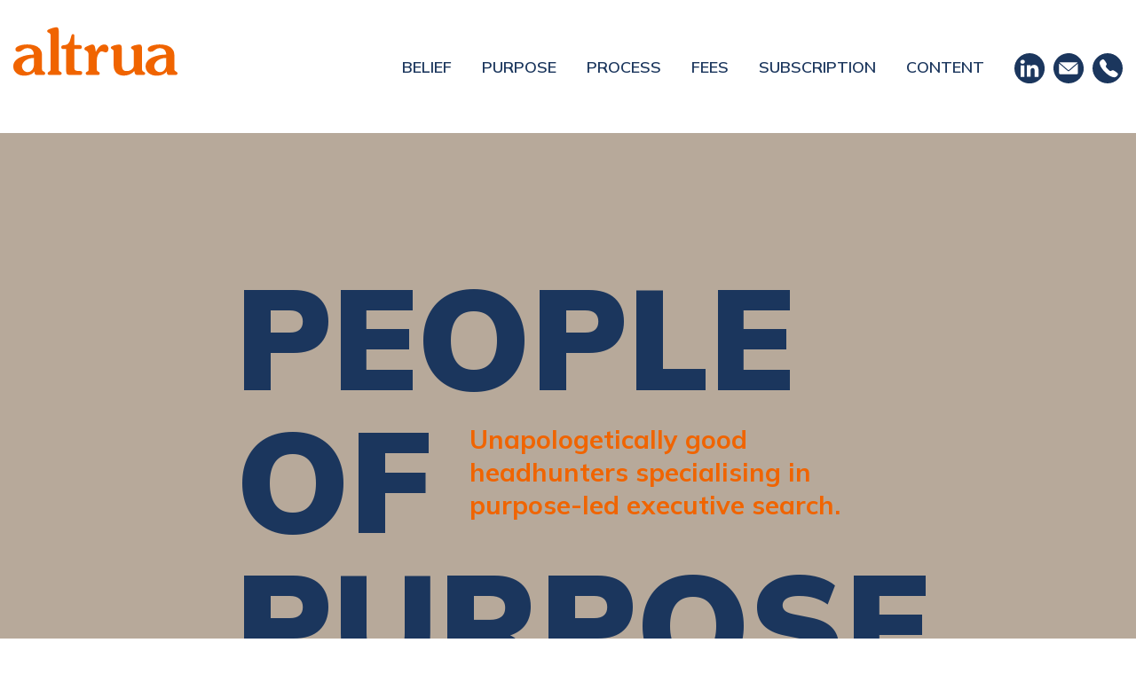

--- FILE ---
content_type: text/html; charset=UTF-8
request_url: https://altruapeople.com/
body_size: 11705
content:
<!DOCTYPE html>
<html lang="en-US" prefix="og: http://ogp.me/ns# fb: http://ogp.me/ns/fb#">
<head>
<meta charset="UTF-8" />
<meta name="viewport" content="width=device-width" />
<link rel="stylesheet" href="https://stackpath.bootstrapcdn.com/bootstrap/4.1.3/css/bootstrap.min.css" integrity="sha384-MCw98/SFnGE8fJT3GXwEOngsV7Zt27NXFoaoApmYm81iuXoPkFOJwJ8ERdknLPMO" crossorigin="anonymous">
<link rel="stylesheet" href="https://altruapeople.com/wp-content/themes/blankslate-child/main.css?Wednesday 21st of January 2026 07:57:10 PM">
<link rel="preconnect" href="https://fonts.googleapis.com">
<link rel="preconnect" href="https://fonts.gstatic.com" crossorigin>
<link href="https://fonts.googleapis.com/css2?family=Mulish:ital,wght@0,400;0,600;0,700;0,900;1,400&display=swap" rel="stylesheet">
<title>Altrua | People of purpose</title>
<meta name='robots' content='max-image-preview:large' />
<link rel="alternate" type="application/rss+xml" title="Altrua &raquo; Feed" href="https://altruapeople.com/feed/" />
<link rel="alternate" type="application/rss+xml" title="Altrua &raquo; Comments Feed" href="https://altruapeople.com/comments/feed/" />
<script type="text/javascript">
window._wpemojiSettings = {"baseUrl":"https:\/\/s.w.org\/images\/core\/emoji\/14.0.0\/72x72\/","ext":".png","svgUrl":"https:\/\/s.w.org\/images\/core\/emoji\/14.0.0\/svg\/","svgExt":".svg","source":{"concatemoji":"https:\/\/altruapeople.com\/wp-includes\/js\/wp-emoji-release.min.js?ver=6.1.9"}};
/*! This file is auto-generated */
!function(e,a,t){var n,r,o,i=a.createElement("canvas"),p=i.getContext&&i.getContext("2d");function s(e,t){var a=String.fromCharCode,e=(p.clearRect(0,0,i.width,i.height),p.fillText(a.apply(this,e),0,0),i.toDataURL());return p.clearRect(0,0,i.width,i.height),p.fillText(a.apply(this,t),0,0),e===i.toDataURL()}function c(e){var t=a.createElement("script");t.src=e,t.defer=t.type="text/javascript",a.getElementsByTagName("head")[0].appendChild(t)}for(o=Array("flag","emoji"),t.supports={everything:!0,everythingExceptFlag:!0},r=0;r<o.length;r++)t.supports[o[r]]=function(e){if(p&&p.fillText)switch(p.textBaseline="top",p.font="600 32px Arial",e){case"flag":return s([127987,65039,8205,9895,65039],[127987,65039,8203,9895,65039])?!1:!s([55356,56826,55356,56819],[55356,56826,8203,55356,56819])&&!s([55356,57332,56128,56423,56128,56418,56128,56421,56128,56430,56128,56423,56128,56447],[55356,57332,8203,56128,56423,8203,56128,56418,8203,56128,56421,8203,56128,56430,8203,56128,56423,8203,56128,56447]);case"emoji":return!s([129777,127995,8205,129778,127999],[129777,127995,8203,129778,127999])}return!1}(o[r]),t.supports.everything=t.supports.everything&&t.supports[o[r]],"flag"!==o[r]&&(t.supports.everythingExceptFlag=t.supports.everythingExceptFlag&&t.supports[o[r]]);t.supports.everythingExceptFlag=t.supports.everythingExceptFlag&&!t.supports.flag,t.DOMReady=!1,t.readyCallback=function(){t.DOMReady=!0},t.supports.everything||(n=function(){t.readyCallback()},a.addEventListener?(a.addEventListener("DOMContentLoaded",n,!1),e.addEventListener("load",n,!1)):(e.attachEvent("onload",n),a.attachEvent("onreadystatechange",function(){"complete"===a.readyState&&t.readyCallback()})),(e=t.source||{}).concatemoji?c(e.concatemoji):e.wpemoji&&e.twemoji&&(c(e.twemoji),c(e.wpemoji)))}(window,document,window._wpemojiSettings);
</script>
<style type="text/css">
img.wp-smiley,
img.emoji {
	display: inline !important;
	border: none !important;
	box-shadow: none !important;
	height: 1em !important;
	width: 1em !important;
	margin: 0 0.07em !important;
	vertical-align: -0.1em !important;
	background: none !important;
	padding: 0 !important;
}
</style>
	<link rel='stylesheet' id='wp-block-library-css' href='https://altruapeople.com/wp-includes/css/dist/block-library/style.min.css?ver=6.1.9' type='text/css' media='all' />
<link rel='stylesheet' id='classic-theme-styles-css' href='https://altruapeople.com/wp-includes/css/classic-themes.min.css?ver=1' type='text/css' media='all' />
<style id='global-styles-inline-css' type='text/css'>
body{--wp--preset--color--black: #000000;--wp--preset--color--cyan-bluish-gray: #abb8c3;--wp--preset--color--white: #ffffff;--wp--preset--color--pale-pink: #f78da7;--wp--preset--color--vivid-red: #cf2e2e;--wp--preset--color--luminous-vivid-orange: #ff6900;--wp--preset--color--luminous-vivid-amber: #fcb900;--wp--preset--color--light-green-cyan: #7bdcb5;--wp--preset--color--vivid-green-cyan: #00d084;--wp--preset--color--pale-cyan-blue: #8ed1fc;--wp--preset--color--vivid-cyan-blue: #0693e3;--wp--preset--color--vivid-purple: #9b51e0;--wp--preset--gradient--vivid-cyan-blue-to-vivid-purple: linear-gradient(135deg,rgba(6,147,227,1) 0%,rgb(155,81,224) 100%);--wp--preset--gradient--light-green-cyan-to-vivid-green-cyan: linear-gradient(135deg,rgb(122,220,180) 0%,rgb(0,208,130) 100%);--wp--preset--gradient--luminous-vivid-amber-to-luminous-vivid-orange: linear-gradient(135deg,rgba(252,185,0,1) 0%,rgba(255,105,0,1) 100%);--wp--preset--gradient--luminous-vivid-orange-to-vivid-red: linear-gradient(135deg,rgba(255,105,0,1) 0%,rgb(207,46,46) 100%);--wp--preset--gradient--very-light-gray-to-cyan-bluish-gray: linear-gradient(135deg,rgb(238,238,238) 0%,rgb(169,184,195) 100%);--wp--preset--gradient--cool-to-warm-spectrum: linear-gradient(135deg,rgb(74,234,220) 0%,rgb(151,120,209) 20%,rgb(207,42,186) 40%,rgb(238,44,130) 60%,rgb(251,105,98) 80%,rgb(254,248,76) 100%);--wp--preset--gradient--blush-light-purple: linear-gradient(135deg,rgb(255,206,236) 0%,rgb(152,150,240) 100%);--wp--preset--gradient--blush-bordeaux: linear-gradient(135deg,rgb(254,205,165) 0%,rgb(254,45,45) 50%,rgb(107,0,62) 100%);--wp--preset--gradient--luminous-dusk: linear-gradient(135deg,rgb(255,203,112) 0%,rgb(199,81,192) 50%,rgb(65,88,208) 100%);--wp--preset--gradient--pale-ocean: linear-gradient(135deg,rgb(255,245,203) 0%,rgb(182,227,212) 50%,rgb(51,167,181) 100%);--wp--preset--gradient--electric-grass: linear-gradient(135deg,rgb(202,248,128) 0%,rgb(113,206,126) 100%);--wp--preset--gradient--midnight: linear-gradient(135deg,rgb(2,3,129) 0%,rgb(40,116,252) 100%);--wp--preset--duotone--dark-grayscale: url('#wp-duotone-dark-grayscale');--wp--preset--duotone--grayscale: url('#wp-duotone-grayscale');--wp--preset--duotone--purple-yellow: url('#wp-duotone-purple-yellow');--wp--preset--duotone--blue-red: url('#wp-duotone-blue-red');--wp--preset--duotone--midnight: url('#wp-duotone-midnight');--wp--preset--duotone--magenta-yellow: url('#wp-duotone-magenta-yellow');--wp--preset--duotone--purple-green: url('#wp-duotone-purple-green');--wp--preset--duotone--blue-orange: url('#wp-duotone-blue-orange');--wp--preset--font-size--small: 13px;--wp--preset--font-size--medium: 20px;--wp--preset--font-size--large: 36px;--wp--preset--font-size--x-large: 42px;--wp--preset--spacing--20: 0.44rem;--wp--preset--spacing--30: 0.67rem;--wp--preset--spacing--40: 1rem;--wp--preset--spacing--50: 1.5rem;--wp--preset--spacing--60: 2.25rem;--wp--preset--spacing--70: 3.38rem;--wp--preset--spacing--80: 5.06rem;}:where(.is-layout-flex){gap: 0.5em;}body .is-layout-flow > .alignleft{float: left;margin-inline-start: 0;margin-inline-end: 2em;}body .is-layout-flow > .alignright{float: right;margin-inline-start: 2em;margin-inline-end: 0;}body .is-layout-flow > .aligncenter{margin-left: auto !important;margin-right: auto !important;}body .is-layout-constrained > .alignleft{float: left;margin-inline-start: 0;margin-inline-end: 2em;}body .is-layout-constrained > .alignright{float: right;margin-inline-start: 2em;margin-inline-end: 0;}body .is-layout-constrained > .aligncenter{margin-left: auto !important;margin-right: auto !important;}body .is-layout-constrained > :where(:not(.alignleft):not(.alignright):not(.alignfull)){max-width: var(--wp--style--global--content-size);margin-left: auto !important;margin-right: auto !important;}body .is-layout-constrained > .alignwide{max-width: var(--wp--style--global--wide-size);}body .is-layout-flex{display: flex;}body .is-layout-flex{flex-wrap: wrap;align-items: center;}body .is-layout-flex > *{margin: 0;}:where(.wp-block-columns.is-layout-flex){gap: 2em;}.has-black-color{color: var(--wp--preset--color--black) !important;}.has-cyan-bluish-gray-color{color: var(--wp--preset--color--cyan-bluish-gray) !important;}.has-white-color{color: var(--wp--preset--color--white) !important;}.has-pale-pink-color{color: var(--wp--preset--color--pale-pink) !important;}.has-vivid-red-color{color: var(--wp--preset--color--vivid-red) !important;}.has-luminous-vivid-orange-color{color: var(--wp--preset--color--luminous-vivid-orange) !important;}.has-luminous-vivid-amber-color{color: var(--wp--preset--color--luminous-vivid-amber) !important;}.has-light-green-cyan-color{color: var(--wp--preset--color--light-green-cyan) !important;}.has-vivid-green-cyan-color{color: var(--wp--preset--color--vivid-green-cyan) !important;}.has-pale-cyan-blue-color{color: var(--wp--preset--color--pale-cyan-blue) !important;}.has-vivid-cyan-blue-color{color: var(--wp--preset--color--vivid-cyan-blue) !important;}.has-vivid-purple-color{color: var(--wp--preset--color--vivid-purple) !important;}.has-black-background-color{background-color: var(--wp--preset--color--black) !important;}.has-cyan-bluish-gray-background-color{background-color: var(--wp--preset--color--cyan-bluish-gray) !important;}.has-white-background-color{background-color: var(--wp--preset--color--white) !important;}.has-pale-pink-background-color{background-color: var(--wp--preset--color--pale-pink) !important;}.has-vivid-red-background-color{background-color: var(--wp--preset--color--vivid-red) !important;}.has-luminous-vivid-orange-background-color{background-color: var(--wp--preset--color--luminous-vivid-orange) !important;}.has-luminous-vivid-amber-background-color{background-color: var(--wp--preset--color--luminous-vivid-amber) !important;}.has-light-green-cyan-background-color{background-color: var(--wp--preset--color--light-green-cyan) !important;}.has-vivid-green-cyan-background-color{background-color: var(--wp--preset--color--vivid-green-cyan) !important;}.has-pale-cyan-blue-background-color{background-color: var(--wp--preset--color--pale-cyan-blue) !important;}.has-vivid-cyan-blue-background-color{background-color: var(--wp--preset--color--vivid-cyan-blue) !important;}.has-vivid-purple-background-color{background-color: var(--wp--preset--color--vivid-purple) !important;}.has-black-border-color{border-color: var(--wp--preset--color--black) !important;}.has-cyan-bluish-gray-border-color{border-color: var(--wp--preset--color--cyan-bluish-gray) !important;}.has-white-border-color{border-color: var(--wp--preset--color--white) !important;}.has-pale-pink-border-color{border-color: var(--wp--preset--color--pale-pink) !important;}.has-vivid-red-border-color{border-color: var(--wp--preset--color--vivid-red) !important;}.has-luminous-vivid-orange-border-color{border-color: var(--wp--preset--color--luminous-vivid-orange) !important;}.has-luminous-vivid-amber-border-color{border-color: var(--wp--preset--color--luminous-vivid-amber) !important;}.has-light-green-cyan-border-color{border-color: var(--wp--preset--color--light-green-cyan) !important;}.has-vivid-green-cyan-border-color{border-color: var(--wp--preset--color--vivid-green-cyan) !important;}.has-pale-cyan-blue-border-color{border-color: var(--wp--preset--color--pale-cyan-blue) !important;}.has-vivid-cyan-blue-border-color{border-color: var(--wp--preset--color--vivid-cyan-blue) !important;}.has-vivid-purple-border-color{border-color: var(--wp--preset--color--vivid-purple) !important;}.has-vivid-cyan-blue-to-vivid-purple-gradient-background{background: var(--wp--preset--gradient--vivid-cyan-blue-to-vivid-purple) !important;}.has-light-green-cyan-to-vivid-green-cyan-gradient-background{background: var(--wp--preset--gradient--light-green-cyan-to-vivid-green-cyan) !important;}.has-luminous-vivid-amber-to-luminous-vivid-orange-gradient-background{background: var(--wp--preset--gradient--luminous-vivid-amber-to-luminous-vivid-orange) !important;}.has-luminous-vivid-orange-to-vivid-red-gradient-background{background: var(--wp--preset--gradient--luminous-vivid-orange-to-vivid-red) !important;}.has-very-light-gray-to-cyan-bluish-gray-gradient-background{background: var(--wp--preset--gradient--very-light-gray-to-cyan-bluish-gray) !important;}.has-cool-to-warm-spectrum-gradient-background{background: var(--wp--preset--gradient--cool-to-warm-spectrum) !important;}.has-blush-light-purple-gradient-background{background: var(--wp--preset--gradient--blush-light-purple) !important;}.has-blush-bordeaux-gradient-background{background: var(--wp--preset--gradient--blush-bordeaux) !important;}.has-luminous-dusk-gradient-background{background: var(--wp--preset--gradient--luminous-dusk) !important;}.has-pale-ocean-gradient-background{background: var(--wp--preset--gradient--pale-ocean) !important;}.has-electric-grass-gradient-background{background: var(--wp--preset--gradient--electric-grass) !important;}.has-midnight-gradient-background{background: var(--wp--preset--gradient--midnight) !important;}.has-small-font-size{font-size: var(--wp--preset--font-size--small) !important;}.has-medium-font-size{font-size: var(--wp--preset--font-size--medium) !important;}.has-large-font-size{font-size: var(--wp--preset--font-size--large) !important;}.has-x-large-font-size{font-size: var(--wp--preset--font-size--x-large) !important;}
.wp-block-navigation a:where(:not(.wp-element-button)){color: inherit;}
:where(.wp-block-columns.is-layout-flex){gap: 2em;}
.wp-block-pullquote{font-size: 1.5em;line-height: 1.6;}
</style>
<link rel='stylesheet' id='child-css-css' href='https://altruapeople.com/wp-content/themes/blankslate-child/style.css?ver=6.1.9' type='text/css' media='all' />
<link rel='stylesheet' id='blankslate-style-css' href='https://altruapeople.com/wp-content/themes/blankslate-child/style.css?ver=6.1.9' type='text/css' media='all' />
<link rel='stylesheet' id='shiftnav-css' href='https://altruapeople.com/wp-content/plugins/shiftnav-responsive-mobile-menu/assets/css/shiftnav.min.css?ver=1.8.2' type='text/css' media='all' />
<link rel='stylesheet' id='shiftnav-font-awesome-css' href='https://altruapeople.com/wp-content/plugins/shiftnav-responsive-mobile-menu/assets/css/fontawesome/css/font-awesome.min.css?ver=1.8.2' type='text/css' media='all' />
<link rel='stylesheet' id='shiftnav-light-css' href='https://altruapeople.com/wp-content/plugins/shiftnav-responsive-mobile-menu/assets/css/skins/light.css?ver=1.8.2' type='text/css' media='all' />
<script type='text/javascript' src='https://altruapeople.com/wp-includes/js/jquery/jquery.min.js?ver=3.6.1' id='jquery-core-js'></script>
<script type='text/javascript' src='https://altruapeople.com/wp-includes/js/jquery/jquery-migrate.min.js?ver=3.3.2' id='jquery-migrate-js'></script>
<link rel="https://api.w.org/" href="https://altruapeople.com/wp-json/" /><link rel="alternate" type="application/json" href="https://altruapeople.com/wp-json/wp/v2/pages/161" /><link rel="EditURI" type="application/rsd+xml" title="RSD" href="https://altruapeople.com/xmlrpc.php?rsd" />
<link rel="wlwmanifest" type="application/wlwmanifest+xml" href="https://altruapeople.com/wp-includes/wlwmanifest.xml" />
<meta name="generator" content="WordPress 6.1.9" />
<link rel="canonical" href="https://altruapeople.com/" />
<link rel='shortlink' href='https://altruapeople.com/' />
<link rel="alternate" type="application/json+oembed" href="https://altruapeople.com/wp-json/oembed/1.0/embed?url=https%3A%2F%2Faltruapeople.com%2F" />
<link rel="alternate" type="text/xml+oembed" href="https://altruapeople.com/wp-json/oembed/1.0/embed?url=https%3A%2F%2Faltruapeople.com%2F&#038;format=xml" />

		<!-- GA Google Analytics @ https://m0n.co/ga -->
		<script>
			(function(i,s,o,g,r,a,m){i['GoogleAnalyticsObject']=r;i[r]=i[r]||function(){
			(i[r].q=i[r].q||[]).push(arguments)},i[r].l=1*new Date();a=s.createElement(o),
			m=s.getElementsByTagName(o)[0];a.async=1;a.src=g;m.parentNode.insertBefore(a,m)
			})(window,document,'script','https://www.google-analytics.com/analytics.js','ga');
			ga('create', 'UA-152786600-1', 'auto');
			ga('send', 'pageview');
		</script>

	
		<!-- ShiftNav CSS
	================================================================ -->
		<style type="text/css" id="shiftnav-dynamic-css">
				@media only screen and (min-width:1101px){ #shiftnav-toggle-main, .shiftnav-toggle-mobile{ display:none; } .shiftnav-wrap { padding-top:0 !important; } }

/** ShiftNav Custom Menu Styles (Customizer) **/
/* togglebar */
#shiftnav-toggle-main { background:#0a0a0a; color:#ffffff; }


/** ShiftNav Custom Tweaks (General Settings) **/
#shiftnav-toggle-main {margin-top:30px !important;}
.shiftnav.shiftnav-skin-light ul.shiftnav-menu li.menu-item.current-menu-item > .shiftnav-target, .shiftnav.shiftnav-skin-light ul.shiftnav-menu li.menu-item ul.sub-menu .current-menu-item > .shiftnav-target {
    color: #000;
    background: #fff;
}
/* Status: Loaded from Transient */
		</style>
		<!-- end ShiftNav CSS -->

	<style type="text/css">.recentcomments a{display:inline !important;padding:0 !important;margin:0 !important;}</style><!-- All in one Favicon 4.8 --><link rel="shortcut icon" href="https://altruapeople.com/wp-content/uploads/2019/11/favicon.ico" />
<link rel="icon" href="https://altruapeople.com/wp-content/uploads/2019/11/favicon-32x32.png" type="image/png"/>
<link rel="apple-touch-icon" href="https://altruapeople.com/wp-content/uploads/2019/11/apple-touch-icon.png" />

<!-- START - Open Graph and Twitter Card Tags 3.3.7 -->
 <!-- Facebook Open Graph -->
  <meta property="og:locale" content="en_US"/>
  <meta property="og:site_name" content="Altrua"/>
  <meta property="og:url" content="https://altruapeople.com"/>
  <meta property="og:type" content="website"/>
  <meta property="og:description" content="Unapologetically good headhunters specialising in purpose-led executive search."/>
  <meta property="og:image" content="https://altruapeople.com/wp-content/uploads/2019/11/screencapture-altruapeople-2019-11-14-19_59_48.png"/>
  <meta property="og:image:url" content="https://altruapeople.com/wp-content/uploads/2019/11/screencapture-altruapeople-2019-11-14-19_59_48.png"/>
  <meta property="og:image:secure_url" content="https://altruapeople.com/wp-content/uploads/2019/11/screencapture-altruapeople-2019-11-14-19_59_48.png"/>
 <!-- Google+ / Schema.org -->
  <meta itemprop="name" content="Homepage"/>
  <meta itemprop="headline" content="Homepage"/>
  <meta itemprop="description" content="Unapologetically good headhunters specialising in purpose-led executive search."/>
  <meta itemprop="image" content="https://altruapeople.com/wp-content/uploads/2019/11/screencapture-altruapeople-2019-11-14-19_59_48.png"/>
  <meta itemprop="author" content="Benjamin Kay"/>
  <!--<meta itemprop="publisher" content="Altrua"/>--> <!-- To solve: The attribute publisher.itemtype has an invalid value -->
 <!-- Twitter Cards -->
  <meta name="twitter:title" content="Homepage"/>
  <meta name="twitter:url" content="https://altruapeople.com"/>
  <meta name="twitter:description" content="Unapologetically good headhunters specialising in purpose-led executive search."/>
  <meta name="twitter:image" content="https://altruapeople.com/wp-content/uploads/2019/11/screencapture-altruapeople-2019-11-14-19_59_48.png"/>
  <meta name="twitter:card" content="summary_large_image"/>
 <!-- SEO -->
 <!-- Misc. tags -->
 <!-- is_singular -->
<!-- END - Open Graph and Twitter Card Tags 3.3.7 -->
	
<title>Altrua - People of Purpose</title>	


</head>
<body data-rsssl=1 class="home page-template page-template-template_homepage page-template-template_homepage-php page page-id-161 wp-embed-responsive">





<div class="container">
  		<div class="row header bgwhite">
			<div class="col-12 text-end d-lg-none bggrey">
					<a  class="shiftnav-toggle shiftnav-toggle-shiftnav-main shiftnav-toggle-button" tabindex="0" 	data-shiftnav-target="shiftnav-main"	><i class="fa fa-bars"></i> Menu</a>				</div>
			
			
			
  			<div class="col-12 col-lg-2 logo text-center">
<a href="https://altruapeople.com" target="_top"><img src="https://altruapeople.com/wp-content/themes/blankslate-child/images/Altrua_logo_orange-01-01.svg" alt="Altrua logo" width="185" height="56" class="logobig"></a>
  			</div>

  			<div class="d-none d-lg-block col-lg-10 navigation">
<div class="navi">
	
<div class="menu-main-menu-container"><ul id="menu-main-menu" class="menu"><li id="menu-item-163" class="menu-item menu-item-type-custom menu-item-object-custom current-menu-item current_page_item menu-item-home menu-item-163"><a href="https://altruapeople.com/#belief" aria-current="page" itemprop="url">Belief</a></li>
<li id="menu-item-164" class="menu-item menu-item-type-custom menu-item-object-custom current-menu-item current_page_item menu-item-home menu-item-164"><a href="https://altruapeople.com/#purpose" aria-current="page" itemprop="url">Purpose</a></li>
<li id="menu-item-165" class="menu-item menu-item-type-custom menu-item-object-custom current-menu-item current_page_item menu-item-home menu-item-165"><a href="https://altruapeople.com/#process" aria-current="page" itemprop="url">Process</a></li>
<li id="menu-item-166" class="menu-item menu-item-type-custom menu-item-object-custom current-menu-item current_page_item menu-item-home menu-item-166"><a href="https://altruapeople.com/#remuneration" aria-current="page" itemprop="url">Fees</a></li>
<li id="menu-item-235" class="menu-item menu-item-type-custom menu-item-object-custom current-menu-item current_page_item menu-item-home menu-item-235"><a href="https://altruapeople.com/#subscription" aria-current="page" itemprop="url">Subscription</a></li>
<li id="menu-item-264" class="menu-item menu-item-type-post_type menu-item-object-page menu-item-264"><a href="https://altruapeople.com/content-overview/" itemprop="url">Content</a></li>
<li id="menu-item-162" class="socialfirst menu-item menu-item-type-custom menu-item-object-custom menu-item-162"><a href="https://www.linkedin.com/company/altruapeople" itemprop="url"><img src="https://altruapeople.com/wp-content/themes/blankslate-child/images/linkedin.svg" alt="linkedin" width="34" style="vertical-align: middle"></a></li>
<li id="menu-item-173" class="social menu-item menu-item-type-custom menu-item-object-custom menu-item-173"><a href="mailto:info@altruapeople.com" itemprop="url"><img src="https://altruapeople.com/wp-content/themes/blankslate-child/images/email.svg" alt="email" width="34" style="vertical-align: middle"></a></li>
<li id="menu-item-174" class="social menu-item menu-item-type-custom menu-item-object-custom menu-item-174"><a href="tel:00442071180656" itemprop="url"><img src="https://altruapeople.com/wp-content/themes/blankslate-child/images/phone.svg" alt="phone" width="34" style="vertical-align: middle"></a></li>
</ul></div>	 
	 

	 
	 
	 </div>
  			</div>
			
			
			
				
			
			
			
			
  		</div>
  	</div>            



		


  	<div class="container">
  		<div class="row titlebox bggrey">
  			<div class="col-sm-12 col-lg-12">




<div class="statement">	
				
			<div class="bigpeople">PEOPLE</div>
			<table class="peopletable"><tr><td><div class="bigof">OF</div></td><td><div class="smallcopy"><p>Unapologetically good headhunters specialising in purpose-led executive search.</p>
</div></td></tr></table>
		<div class="bigpurpose">PURPOSE</div>


</div>




  			</div>

   		</div>
  	</div>




    
   



		




            



		 

<div class="container">
  		<div class="row peoplebox bgorange">
  			<div class="col-sm-12 col-lg-12">
  				<div class="mediumcaps fontwhite">Altrua people.</div>
  				
  				<div class="justified fontwhite">
  				<p>Expert in Retail, Consumer and Entertainment, global in our scope. We guide leaders and companies through commercial and cultural evolution, hiring skilled board teams. Our obsession is ‘Organisational Health.’ We practice what we preach; Organisational Health runs through our values and modus operandi.<br />
Diversity and Inclusion is a mindset for Altrua. We work with, and hire, individuals and businesses who positively embrace age, gender, ethnicity, religion and sexual orientation.</p>
				</div>


  			</div>

   		</div>
  	</div>









		




            



		<a id="belief"></a>


                
     




    <div class="container">
  		<div class="row splitbox">
  			<div class="col-sm-12 col-lg-6 phototext" style="background-image: url(https://altruapeople.com/wp-content/uploads/2019/11/climber.png); background-size: cover;">
WE BELIEVE IN thrival.  			</div>

  			<div class="col-sm-12 col-lg-6 rightpicboxtext bggrey" style="color:fontwhite">
<p>ALTRUA believes that performing to the best of your ability is wholeheartedly linked with strength in body and mind. We endorse the combination of leading with purpose and focusing on wellbeing. Purpose drives the culture, values and behaviours that underpin company Thrival. Altrua make appointments within the context of a team. We are clear that leaders are only as good as the talent that surrounds them.</p>
  			</div>
  		</div>
  	</div>





		




            



		<a id="purpose"></a>

                


<div class="container">
  		<div class="row splitbox">
  				<div class="col-sm-12 col-lg-6 order-lg-2 phototext" style="background-image: url(https://altruapeople.com/wp-content/uploads/2019/11/stairs.png); background-size: cover;">
STRENGTH IN LEADERSHIP FOR A WORLD THAT THRIVES.  			</div>

  			<div class="col-sm-12 col-lg-6 order-lg-1 rightpicboxtext bgorange" style="color:fontwhite">
<p>ALTRUA believes leadership is the one ingredient that enables Thrival. Our purpose is to focus on what matters; values beyond what makes a profit.<br />
For every leader we appoint, we pledge to support and nurture a potential leader of tomorrow, currently in search of their route. We do this in partnership with The Princes Trust.</p>
  			</div>
			
		
			
			
  		</div>
  	</div>





		




            



		      



  	<div class="container">
  		<div class="row diagrambox bggrey">
  			<div class="col-sm-12 col-lg-12">
	  			
  			<div class="headline fontblue">
RIGHT TALENT, RIGHT ROLES, RIGHT BEHAVIOURS. </div>
<div class="diagram">
<img src="https://altruapeople.com/wp-content/uploads/2019/11/wheel.png">
</div>

  			</div>

   		</div>
  	</div>





		




            



		
  	<div class="container">
  		<div class="row hiringbox bgblue">
  			<div class="col-sm-12 col-lg-12">
	  			
  			<div class="headline fontgrey">
HIRING FOR THRIVAL, REGARDLESS OF INVESTMENT MODEL AND SCALE.</div>


	<div class="row">
<div class="col"></div>
<div class="col-sm-12  col-lg-3 bgblue"><div class="bullettop">MAIN BOARD</div>

<ul>
<li>Chair</li>
<li>NED</li>
<li>Advisory Committee</li>
<li>CEO</li>
<li>CFO</li>
</ul>

</div>

<div class="col-sm-12  col-lg-3 bgblue">



<div class="bullettop">OPERATING BOARD</div>

<ul>
<li>Chief Product Officer</li>
<li>CMO/Chief Customer Officer</li>
<li>Chief Channel Officer</li>
<li>COO/Chief Operating Officer</li>
<li>CFO</li>
<li>CHRO/Chief People Officer</li>
</ul>

</div>

<div class="col-sm-12  col-lg-3">
	
	
	
<div class="bullettop bgblue">TRANSFORMATION</div>

<ul>
<li>CDO/Chief Digital Officer</li>
<li>Transformation Director</li>
<li>Change Officer</li>
<li>Chief Innovation Officer</li>
<li>Internet of Things Director</li>
</ul>

</div><div class="col"></div>
	</div>

<div class="infotext hidemobile fontgrey"><p>Public Company     Private &amp; Founder     Private Equity</p>
</div>
<div class="infotext hidebig fontgrey"><p style="text-align: center;">Public Company<br />
Private &amp; Founder<br />
Private Equity</p>
</div>



  			</div>

   		</div>
  	</div>


		




            



		<a id="process"></a>

                


<div class="container">
  		<div class="row splitbox">
  				<div class="col-sm-12 col-lg-6 order-lg-2 phototext" style="background-image: url(https://altruapeople.com/wp-content/uploads/2019/11/artgallery.png); background-size: cover;">
OUR PROCESS IS DIGITAL, HUMAN AND CREATIVE.  			</div>

  			<div class="col-sm-12 col-lg-6 order-lg-1 rightpicboxtext bgorange" style="color:fontwhite">
<p>Our approach gets under the skin of businesses and leaders alike, recommending key components for modern successful leadership.<br />
We bring art, science and intuition to Executive Search. We reach the crux of what really matters. Precision and pace are essential to hiring for Thrival.<br />
Whether you are planning to make single or multiple appointments, fit is critical. Referencing deeply provides perspective and enables contextural analysis.</p>
  			</div>
			
		
			
			
  		</div>
  	</div>





		




            



		<a id="remuneration"></a>


                
     




    <div class="container">
  		<div class="row splitbox">
  			<div class="col-sm-12 col-lg-6 phototext" style="background-image: url(https://altruapeople.com/wp-content/uploads/2019/11/cave.png); background-size: cover;">
OUR FEES REFLECT OUR PRINCIPLES. TRANSPARENT. FINITE.  			</div>

  			<div class="col-sm-12 col-lg-6 rightpicboxtext bggrey" style="color:fontwhite">
<p>We believe in purposeful process and remuneration. We commit to agreeing fixed fees. Understanding cost in this market is critical.<br />
We assess each scenario individually and price according to scale and model.<br />
Our subscription model allows us to operate in-house, as part of your team.<br />
Supporting the leadership committee, our action-oriented expertise enables accelerated transformation.</p>
  			</div>
  		</div>
  	</div>





		




            



		<a id="subscription"></a>

                


<div class="container">
  		<div class="row splitbox">
  				<div class="col-sm-12 col-lg-6 order-lg-2 phototext" style="background-image: url(https://altruapeople.com/wp-content/uploads/2020/06/alison-stevens-rFKh6jA7A9E-unsplash-scaled-e1592215191396-1024x994.jpg); background-size: cover;">
BUILDING SUSTAINABLE & COMMERCIAL PARTNERSHIPS.  			</div>

  			<div class="col-sm-12 col-lg-6 order-lg-1 rightpicboxtext bgorange" style="color:fontwhite">
<p>We know building sustainable and commercial business dreams require teams; the Right Talent in the Right Roles demonstrating the Right Behaviour. ALTRUA are unique in offering both Executive Search and a monthly Talent Subscription model. The purpose is to enable business leaders to make better decisions about Talent. In practice this is a structured commitment between us to share our external point of view, expertise and consultative approach on a regular monthly basis. We bring contextual solutions, access to real-time data, conceptual thinking, modelling and action orientated results.</p>
  			</div>
			
		
			
			
  		</div>
  	</div>





		




            



		            


<div class="container">
  		<div class="row aretebox  bgblue">
  			<div class="col-sm-12 col-lg-6">
				
				
				
				
				
	  			

<div class="word fontgrey"><p>Arete:</p>
</div>
<div class="definition fontwhite"><p>An inherent focus on quality and effectiveness;<br />
bound with the fulfilment of purpose.</p>
</div>

				
  			

<div class="word fontgrey"><p>Excellence:</p>
</div>
<div class="definition fontwhite"><p>We seek individuals and entities who,<br />
by definition, make things great.</p>
</div>

				
  			

<div class="word fontgrey"><p>Integrity:</p>
</div>
<div class="definition fontwhite"><p>We operate without compromise.</p>
</div>

				



  			</div>
  			
  			<div class="col-sm-12 col-lg-6">
		  			

<div class="word fontgrey"><p>Intention:</p>
</div>
<div class="definition fontwhite"><p>We do business because we choose to,<br />
and with whomever we choose.</p>
</div>

				
  			

<div class="word fontgrey"><p>Invest:</p>
</div>
<div class="definition fontwhite"><p>We invest in the current and the<br />
next generation.</p>
</div>

				
  			

<div class="word fontgrey"><p>Purpose:</p>
</div>
<div class="definition fontwhite"><p>We act with purpose, and we require purpose.</p>
</div>

				
			
			
			
  			</div>

   		</div>
  	</div>












            



		

	<div class="container">
  		<div class="row sliderbox bgorange">
	  			
	  			
	  
	  		
		  		   
  			<div class="col-sm-12">	
  	


<div class='white' style='background:rgb(240, 100, 0); border:solid 0px #f0f0f0; border-radius:0px; padding:0px 0px 0px 0px;'>
<div id='sample_slider' class='owl-carousel sa_owl_theme owl-pagination-true' data-slider-id='sample_slider' style='visibility:hidden;'>
<div id='sample_slider_slide01' class='sa_hover_container' style='padding:0% 0%; margin:0px 0%; background-color:rgba(244, 204, 204, 0); '><p>&nbsp;</p>
<div class="sliderquote">“</div>
<div class="quoteContainer">
<div class="quote-phrase">“Altrua is an entirely fresh and unique proposition. Its offering is in the bullseye of ever-evolving retail and consumer needs”
<div> </div>
<div class="authorContainer">
<div class="quote-author">
<div>Operating Partner, Private Equity</div>
</div>
</div>
</div>
</div></div>
<div id='sample_slider_slide04' class='sa_hover_container' style='padding:0% 0%; margin:0px 0%; background-color:rgba(244, 204, 204, 0); '><p>&nbsp;</p>
<div class="sliderquote">“</div>
<div class="quoteContainer">
<div class="quote-phrase">“Lucy is gifted with excellent judgement which makes her understanding of nuances and idiosyncrasies second to none”
<div> </div>
<div class="authorContainer">
<div class="quote-author">CEO &amp; Board Advisor, Fashion Retail</div>
</div>
</div>
</div></div>
<div id='sample_slider_slide06' class='sa_hover_container' style='padding:0% 0%; margin:0px 0%; background-color:rgba(244, 204, 204, 0); '><p>&nbsp;</p>
<div class="sliderquote">“</div>
<div class="quoteContainer">
<div class="quote-phrase">“So rare to find a headhunter who really cares, knows the talent, gets under the skin of a business and genuinely understands the market”
<div> </div>
<div class="authorContainer">
<div class="quote-author">CEO &amp; NED, Global General Merchandise Retail</div>
</div>
</div>
</div></div>
<div id='sample_slider_slide03' class='sa_hover_container' style='padding:0% 0%; margin:0px 0%; background-color:rgba(244, 204, 204, 0); '><p>&nbsp;</p>
<div class="sliderquote">“</div>
<div class="quoteContainer">
<div class="quote-phrase">“The world is changing, employer and employee needs are changing. It is refreshing to see Altrua establish a contemporary, relevant and very different search engine”
<div> </div>
<div class="authorContainer">
<div class="quote-author">Plural NED, Privately owned Retail &amp; PLC Consumer</div>
</div>
</div>
</div></div>
<div id='sample_slider_slide05' class='sa_hover_container' style='padding:0% 0%; margin:0px 0%; background-color:rgba(244, 204, 204, 0); '><p>&nbsp;</p>
<div class="sliderquote">“</div>
<div class="quoteContainer">
<div class="quote-phrase">“Altrua understand the holistic needs of an organisation, match these to the rational, emotional and motivational needs of the senior leadership team. Their approach enables business performance”
<div> </div>
<div class="authorContainer">
<div class="quote-author">Chairman, Omni-channel Retail &amp; Service</div>
</div>
</div>
</div></div>
<div id='sample_slider_slide02' class='sa_hover_container' style='padding:0% 0%; margin:0px 0%; background-color:rgba(244, 204, 204, 0); '><p>&nbsp;</p>
<div class="sliderquote">“</div>
<div class="quoteContainer">
<div class="quote-phrase">“Altrua are a force for good in any organisation”
<div> </div>
<div class="authorContainer">
<div class="quote-author">CEO, PLC Apparel / Performance Brand</div>
</div>
</div>
</div></div>
</div>
</div>
<script type='text/javascript'>
	jQuery(document).ready(function() {
		jQuery('#sample_slider').owlCarousel({
			items : 1,
			smartSpeed : 300,
			autoplay : true,
			autoplayTimeout : 4000,
			autoplayHoverPause : true,
			smartSpeed : 300,
			fluidSpeed : 300,
			autoplaySpeed : 300,
			navSpeed : 300,
			dotsSpeed : 300,
			loop : true,
			nav : true,
			navText : ['Previous','Next'],
			dots : true,
			responsiveRefreshRate : 200,
			slideBy : 1,
			mergeFit : true,
			autoHeight : false,
			mouseDrag : false,
			touchDrag : true
		});
		jQuery('#sample_slider').css('visibility', 'visible');
		var owl_goto = jQuery('#sample_slider');
		jQuery('.sample_slider_goto1').click(function(event){
			owl_goto.trigger('to.owl.carousel', 0);
		});
		jQuery('.sample_slider_goto2').click(function(event){
			owl_goto.trigger('to.owl.carousel', 1);
		});
		jQuery('.sample_slider_goto3').click(function(event){
			owl_goto.trigger('to.owl.carousel', 2);
		});
		jQuery('.sample_slider_goto4').click(function(event){
			owl_goto.trigger('to.owl.carousel', 3);
		});
		jQuery('.sample_slider_goto5').click(function(event){
			owl_goto.trigger('to.owl.carousel', 4);
		});
		jQuery('.sample_slider_goto6').click(function(event){
			owl_goto.trigger('to.owl.carousel', 5);
		});
		var resize_169 = jQuery('.owl-carousel');
		resize_169.on('initialized.owl.carousel', function(e) {
			if (typeof(Event) === 'function') {
				window.dispatchEvent(new Event('resize'));
			} else {
				var evt = window.document.createEvent('UIEvents');
				evt.initUIEvent('resize', true, false, window, 0);
				window.dispatchEvent(evt);
			}
		});
	});
</script>






 			  
  				</div>
  			  

   		</div>

    
 </div>






		




            



		  
	


  	<div class="container">
  		<div class="row biogbox">
  		
		
			
			      
			
			
			
			

<div class="d-none d-lg-block col-lg-6">
	
	
	
</div>

<div class="col-sm-12 hidebig lucymobile">
	
	<img src="https://altruapeople.com/wp-content/uploads/2019/11/lucymobile.png" alt="lucymobile" width="100%" >
</div>

	<div class="col-sm-12 col-lg-4">


<div class="mediumcaps fontblue">Lucy Harris.</div>
<div class="infotext fontorange">FOUNDING PARTNER</div>
<div class="fontblue">
<p>Lucy has been a headhunter for 25 years. She has hired more than 300 leaders into global retailers and brands within the fashion, lifestyle, general merchandise and consumer sector.<br />
Shaping strong board teams, Lucy has enabled businesses and leaders to take brave decisions. Her grasp of omni-channel organisational models and emerging trends in talent combine, as she continues to modernise brands regardless of their route to market.<br />
Her DNA: logical, technical, multi-cultural leadership, merged with a desire to understand, nurture and ‘make people better leaders.’ brain form the basis of her modus operandi and unique relationship building skills.</p>
  		</div>		</div>
  			
  			


   		</div>
  	</div>
  	



		




            



		       



<div class="container">
  		<div class="row contactbox bggrey">
  			<div class="col-sm-12 col-lg-6">

<div class="address fontblue">
<p>3 Cavendish Square<br />
London<br />
W1G 0LB</p>
</div>

<div class="details fontblue">
	
<div class="detailitem"><a href="tel:00442071180656"><img src="https://altruapeople.com/wp-content/themes/blankslate-child/images/phone.svg" alt="phone" class="hidemobile" width="34px">+44 (0)207 118 0656</a></div>
<div class="detailitem"><a href="mailto:info@altruapeople.com"><img src="https://altruapeople.com/wp-content/themes/blankslate-child/images/email.svg" alt="email" class="hidemobile" width="34px">info@altruapeople.com</a></div>
<div class="detailitem"><a href="https://www.linkedin.com/company/altruapeople"><img src="https://altruapeople.com/wp-content/themes/blankslate-child/images/linkedin.svg" alt="linkedin" class="hidemobile" width="34px">LinkedIn</a></div>




  			</div></div>
  			
  			
  			
  			<div class="col-sm-12 col-lg-6">
				
<iframe src="https://www.google.com/maps/embed?pb=!1m18!1m12!1m3!1d620.7041397190228!2d-0.14425614044403426!3d51.5165813596993!2m3!1f0!2f0!3f0!3m2!1i1024!2i768!4f13.1!3m3!1m2!1s0x48761ad51e772a09%3A0x8850ac30192238f1!2s3%20Cavendish%20Square%2C%20London%20W1G%200LB%2C%20UK!5e0!3m2!1sen!2ses!4v1733151436984!5m2!1sen!2ses" width="100%" height="300" style="border:0;" allowfullscreen="" loading="lazy" referrerpolicy="no-referrer-when-downgrade"></iframe>














  			</div>
  			
  			
  			
  			
  			

   		</div>
  	</div>
  	

	




      	
  		  	<div class="container">
  		<div class="row footer">
  			<div class="col-sm-12 col-lg-2">
	  			
	  	<a href="https://altruapeople.com" target="_top"><img src="https://altruapeople.com/wp-content/themes/blankslate-child/images/Altrua_logo_orange-01-01.svg" alt="logosml" width="117"></a>	
	  			
  			</div>

<div class="col-sm-12 col-lg-8 footermenu">
<a href="https://altruapeople.com/terms-and-conditions/">terms &amp; Conditions</a>
<a href="https://altruapeople.com//privacy-policy/">privacy policy</a></div>

<div class="col-sm-12 col-lg-2 socialicons fontblue">
<a href="https://www.linkedin.com/company/altruapeople"><img src="https://altruapeople.com/wp-content/themes/blankslate-child/images/linkedin.svg" alt="linkedin" width="34"  class="spaced"></a>
<a href="mailto:info@altruapeople.com"><img src="https://altruapeople.com/wp-content/themes/blankslate-child/images/email.svg" alt="email" width="34"  class="spaced"></a>
<a href="tel:00442071180656"><img src="https://altruapeople.com/wp-content/themes/blankslate-child/images/phone.png" alt="phone" width="34"></a><br/><br/>
&copy; 2026 Altrua


	
	
  			</div>

   		</div>
  	</div>
		<!--<div id="footerlinktochildthemewp" style="text-align:center;"><p><a href="https://childthemewp.com" title="WordPress child theme created by childthemewp.com" target="_blank" style="font-size:10px;">www.childthemewp.com</a></p></div>-->
		<!-- Credit: Made with childthemewp.com & released opensource - Thankyou Ben! -->
		<script>
jQuery(document).ready(function($) {
var deviceAgent = navigator.userAgent.toLowerCase();
if (deviceAgent.match(/(iphone|ipod|ipad)/)) {
$("html").addClass("ios");
$("html").addClass("mobile");
}
if (deviceAgent.match(/(Android)/)) {
$("html").addClass("android");
$("html").addClass("mobile");
}
if (navigator.userAgent.search("MSIE") >= 0) {
$("html").addClass("ie");
}
else if (navigator.userAgent.search("Chrome") >= 0) {
$("html").addClass("chrome");
}
else if (navigator.userAgent.search("Firefox") >= 0) {
$("html").addClass("firefox");
}
else if (navigator.userAgent.search("Safari") >= 0 && navigator.userAgent.search("Chrome") < 0) {
$("html").addClass("safari");
}
else if (navigator.userAgent.search("Opera") >= 0) {
$("html").addClass("opera");
}
});
</script>



	<!-- ShiftNav #shiftnav-main -->
	<div class="shiftnav shiftnav-nojs shiftnav-shiftnav-main shiftnav-right-edge shiftnav-skin-light shiftnav-transition-standard" id="shiftnav-main" data-shiftnav-id="shiftnav-main">
		<div class="shiftnav-inner">

			
			<nav class="shiftnav-nav"><ul id="menu-main-menu-1" class="shiftnav-menu shiftnav-targets-default shiftnav-targets-text-default shiftnav-targets-icon-default"><li class="menu-item menu-item-type-custom menu-item-object-custom current-menu-item current_page_item menu-item-home menu-item-163 shiftnav-depth-0"><a class="shiftnav-target"  href="https://altruapeople.com/#belief" itemprop="url">Belief</a></li><li class="menu-item menu-item-type-custom menu-item-object-custom current-menu-item current_page_item menu-item-home menu-item-164 shiftnav-depth-0"><a class="shiftnav-target"  href="https://altruapeople.com/#purpose" itemprop="url">Purpose</a></li><li class="menu-item menu-item-type-custom menu-item-object-custom current-menu-item current_page_item menu-item-home menu-item-165 shiftnav-depth-0"><a class="shiftnav-target"  href="https://altruapeople.com/#process" itemprop="url">Process</a></li><li class="menu-item menu-item-type-custom menu-item-object-custom current-menu-item current_page_item menu-item-home menu-item-166 shiftnav-depth-0"><a class="shiftnav-target"  href="https://altruapeople.com/#remuneration" itemprop="url">Fees</a></li><li class="menu-item menu-item-type-custom menu-item-object-custom current-menu-item current_page_item menu-item-home menu-item-235 shiftnav-depth-0"><a class="shiftnav-target"  href="https://altruapeople.com/#subscription" itemprop="url">Subscription</a></li><li class="menu-item menu-item-type-post_type menu-item-object-page menu-item-264 shiftnav-depth-0"><a class="shiftnav-target"  href="https://altruapeople.com/content-overview/" itemprop="url">Content</a></li><li class="socialfirst menu-item menu-item-type-custom menu-item-object-custom menu-item-162 shiftnav-depth-0"><a class="shiftnav-target"  href="https://www.linkedin.com/company/altruapeople" itemprop="url"><img src="https://altruapeople.com/wp-content/themes/blankslate-child/images/linkedin.svg" alt="linkedin" width="34" style="vertical-align: middle"></a></li><li class="social menu-item menu-item-type-custom menu-item-object-custom menu-item-173 shiftnav-depth-0"><a class="shiftnav-target"  href="mailto:info@altruapeople.com" itemprop="url"><img src="https://altruapeople.com/wp-content/themes/blankslate-child/images/email.svg" alt="email" width="34" style="vertical-align: middle"></a></li><li class="social menu-item menu-item-type-custom menu-item-object-custom menu-item-174 shiftnav-depth-0"><a class="shiftnav-target"  href="tel:00442071180656" itemprop="url"><img src="https://altruapeople.com/wp-content/themes/blankslate-child/images/phone.svg" alt="phone" width="34" style="vertical-align: middle"></a></li></ul></nav>
			<button class="shiftnav-sr-close shiftnav-sr-only shiftnav-sr-only-focusable">
				&times; Close Panel			</button>

		</div><!-- /.shiftnav-inner -->
	</div><!-- /.shiftnav #shiftnav-main -->


	<link rel='stylesheet' id='owl_carousel_css-css' href='https://altruapeople.com/wp-content/plugins/slide-anything/owl-carousel/owl.carousel.css?ver=2.2.1.1' type='text/css' media='all' />
<link rel='stylesheet' id='owl_theme_css-css' href='https://altruapeople.com/wp-content/plugins/slide-anything/owl-carousel/sa-owl-theme.css?ver=2.0' type='text/css' media='all' />
<link rel='stylesheet' id='owl_animate_css-css' href='https://altruapeople.com/wp-content/plugins/slide-anything/owl-carousel/animate.min.css?ver=2.0' type='text/css' media='all' />
<link rel='stylesheet' id='lightgallery_css-css' href='https://altruapeople.com/wp-content/plugins/slide-anything/lightgallery/css/lightgallery.css?ver=2.5.0' type='text/css' media='all' />
<link rel='stylesheet' id='lightgallery_bundle_css-css' href='https://altruapeople.com/wp-content/plugins/slide-anything/lightgallery/css/lightgallery-bundle.min.css?ver=2.5.0' type='text/css' media='all' />
<script type='text/javascript' src='https://altruapeople.com/wp-content/themes/blankslate-child/js/script.js?ver=1.0' id='child-js-js'></script>
<script type='text/javascript' id='shiftnav-js-extra'>
/* <![CDATA[ */
var shiftnav_data = {"shift_body":"off","shift_body_wrapper":"","lock_body":"on","lock_body_x":"off","open_current":"off","collapse_accordions":"off","scroll_panel":"on","breakpoint":"1101","v":"1.8.2","pro":"0","touch_off_close":"on","scroll_offset":"100","disable_transforms":"off","close_on_target_click":"off","scroll_top_boundary":"50","scroll_tolerance":"10","process_uber_segments":"on"};
/* ]]> */
</script>
<script type='text/javascript' src='https://altruapeople.com/wp-content/plugins/shiftnav-responsive-mobile-menu/assets/js/shiftnav.min.js?ver=1.8.2' id='shiftnav-js'></script>
<script type='text/javascript' src='https://altruapeople.com/wp-content/plugins/slide-anything/owl-carousel/owl.carousel.min.js?ver=2.2.1' id='owl_carousel_js-js'></script>
<script type='text/javascript' src='https://altruapeople.com/wp-content/plugins/slide-anything/js/jquery.mousewheel.min.js?ver=3.1.13' id='mousewheel_js-js'></script>
<script type='text/javascript' src='https://altruapeople.com/wp-content/plugins/slide-anything/owl-carousel/owl.carousel2.thumbs.min.js?ver=0.1.8' id='owl_thumbs_js-js'></script>
<script type='text/javascript' src='https://altruapeople.com/wp-content/plugins/slide-anything/lightgallery/lightgallery.min.js?ver=2.5.0' id='lightgallery_js-js'></script>
<script type='text/javascript' src='https://altruapeople.com/wp-content/plugins/slide-anything/lightgallery/plugins/video/lg-video.min.js?ver=2.5.0' id='lightgallery_video_js-js'></script>
<script type='text/javascript' src='https://altruapeople.com/wp-content/plugins/slide-anything/lightgallery/plugins/zoom/lg-zoom.min.js?ver=2.5.0' id='lightgallery_zoom_js-js'></script>
<script type='text/javascript' src='https://altruapeople.com/wp-content/plugins/slide-anything/lightgallery/plugins/autoplay/lg-autoplay.min.js?ver=2.5.0' id='lightgallery_autoplay_js-js'></script>
<script type='text/javascript' src='https://altruapeople.com/wp-content/plugins/slide-anything/lightgallery/player.min.js?ver=2.17.1' id='vimeo_player_js-js'></script>

  </body>
</html>




--- FILE ---
content_type: text/css; charset=UTF-8
request_url: https://altruapeople.com/wp-content/themes/blankslate-child/main.css?Wednesday%2021st%20of%20January%202026%2007:57:10%20PM
body_size: 2163
content:
/* GENERAL */

html {margin: 0px; padding: 0px;}
body {color:white; font-family: 'Mulish', sans-serif; font-weight: 400; font-size: 16px}
img {border:0px;}
.container{ margin-right: auto;  margin-left: auto; max-width: 1360px;}

/* COLORS */

.fontblue {color:#1b365d;}
.fontgrey {color:#b7a99a;}
.fontorange {color:#f06400;}
.fontwhite {color:#fff;}
.fontpink {color:#ecc3b2; }

.bgblue {background-color: #1b365d;}
.bggrey  {background-color:#b7a99a;}
.bgorange {background-color:#f06400;}
.bgwhite {background-color:#fff;}



/* FONTS */

.titlebox .bigpeople, .titlebox .bigof, .titlebox .bigpurpose{font-size: 160px; font-weight: 900; line-height: 160px; color:#1b365d;}
.titlebox .smallcopy {font-size: 29px; line-height: 37px; font-weight: 700; color:#f06400; width:450px;}

.mediumcaps {font-size: 53px; line-height: 62px; text-transform: uppercase; font-weight: 900; width: 100%; text-align: center; margin-bottom: 120px; letter-spacing: 3px}
.phototext {font-size: 53px; line-height: 62px; text-transform: uppercase; font-weight: 900;  text-align: left; padding-top:250px; padding-bottom: 200px; padding-left:85px; padding-right:85px; letter-spacing: 3px; }
.hiringbox .headline {width:65%; letter-spacing: 3px; margin-bottom: 80px;}
.headline {font-size: 35px; line-height: 52px;  font-weight: 900; width:85%; margin-bottom: 30px; text-align: center; margin-left: auto; margin-right: auto; margin-top: 70px; text-transform: uppercase; letter-spacing: 3px}
.bullettop {font-size: 25px; line-height: 28px; font-weight: 900; letter-spacing: 3px; margin-bottom: 8px;}

.infotext {font-size: 20px; line-height: 30px; font-weight: 600; text-transform: uppercase}
.justified {text-align: justify; text-align-last: left;}
.biogbox .mediumcaps {margin-top: 110px; margin-bottom: 0px; text-align: left; }
.biogbox .infotext {font-weight: 400; text-align: center; text-align: left; margin-bottom: 40px;}

.slidertext {font-size: 30px; line-height: 45px; font-weight: 700; letter-spacing: 2px; margin-bottom: 60px;}
.sliderquote {color:#ecc3b2; font-size: 160px;  font-weight: 900; line-height: 60px; }

.aretebox .word {font-size: 30px; line-height: 40px; font-weight: 700; letter-spacing: 2px;}
.aretebox .definition {margin-bottom: 30px;}
.m80 {margin-bottom: 80px !important;}

.titleboxpost {padding-top:20px; padding-bottom:20px; padding-left: 40px; padding-right: 40px; }
.titleboxpost .mediumcaps { margin-bottom: 0px; text-align:left; }
.postcontent {color:#1b365d; padding-left:40px;}
.thetitle {text-transform: uppercase; letter-spacing: 3px; color:#f06400; font-weight:700; font-size: 18px;}
.excerpt {}
.excerpt a {color:#f06400; text-decoration:underline;}
.excerpt a:hover {color:#1b365d;}
.imagethumb img {width:100%; height:auto;}
.postteaser {margin-bottom:30px;}
.postteaser:last-child {margin-bottom:0px;}
.m20 {margin-bottom:20px; }

/* BLOCKS */


.titlebox {min-height: 700px;  padding-top:150px; padding-bottom:150px; padding-left:250px; padding-right:250px;}
.peoplebox {font-size: 19px; line-height: 31px; min-height: 700px; padding-top:150px; padding-bottom:150px; padding-left:250px; padding-right:250px;}
.rightpicboxtext, .leftpicboxtext  {font-size: 16px; line-height: 30px; padding-top:200px; padding-bottom:200px; padding-left:130px; padding-right:130px;}
.hiringbox {min-height: 700px;}
.sliderbox {min-height: 600px;  padding-top:100px; padding-bottom:100px; padding-left:20px; padding-right:20px; text-align: center}
.biogbox {min-height: 700px;}
.bulletbox {min-height: 700px;}
.contactbox {min-height: 600px; padding-top:150px; padding-bottom:150px; padding-left:250px; padding-right:250px;}
.splitbox {min-height: 700px;}
.aretebox {padding-top:100px; padding-bottom:100px; padding-left:250px; padding-right:250px;}

.diagram {width:85%; margin-bottom: 30px; text-align: center; margin-left: auto; margin-right: auto; margin-top: 30px}
.diagram img {width: 100%}
.header {min-height: 150px;}
.footer {height: 190px; padding-top:60px;}

.titlebox .smallcopy {margin-left: 40px;}


.hiringbox .infotext {margin-top: 100px; margin-bottom: 70px; text-align: center; width: 100%; letter-spacing: 3px;}
.hiringbox ul {list-style: none; padding-left: 0px;}
.hiringbox ul li::before { content: "\2022";  color: #f06400;  font-weight: bold;  display: inline-block;  width: 1em;  margin: 0px; padding: 0px;}

.contactbox .address {margin-bottom: 30px; font-size: 20px}
.contactbox .details img {margin-right:10px; vertical-align: middle}
.contactbox .detailitem {margin-bottom: 10px;font-size: 20px}
.contactbox .detailitem a {color:#1b365d; text-decoration: none;}
.contactbox .detailitem a:hover {color:#fff; text-decoration: none;}



.socialicons a img.spaced {margin-right:6px;}
.socialicons {text-align: right;}



/* NAVIGATION */


.logobig {margin-top: 30px;}
.footerlogo {width:122px}
.topnav {font-weight: 600; font-size: 18px;}
.social {}
.bottomnav {font-size: 18px; line-height: 40px;}
.copyright {font-size: 18px; line-height: 40px;}
.navi {text-align: right; margin-top: 60px; color:#1b365d;}
.navi ul li {display: inline; padding-left:30px; font-size: 18px; font-weight: 600; text-decoration: none; text-transform: uppercase; list-style: none;}
.navigation {text-align: right;}
.navi ul li.social  {padding-left:6px;}
.navi ul li.socialfirst {padding-left:30px;}
.navi ul li a {text-decoration: none; color:#1b365d;}
.navi ul li a:hover {text-decoration: none; color:#f06400;}
.footermenu a {text-decoration: none; color:#b7a99a; line-height: 200%; font-size: 16px; text-transform: uppercase; display: block}
.footermenu a:hover{color:#f06400;}


/* SLIDER */



#slides {
overflow: hidden;
position: relative;
width: 100%;

}

#slides ul {
list-style: none;
width:100%;

margin: 0;
padding: 0;
position: relative;
}

 #slides li {
width:100%;

float:left;
text-align: center;
position: relative;

}

.buttonr {text-align: right}
.buttonl {text-align: left}

#buttons a {

display:block;

outline:0;
margin:0px;
color:#fff;
text-decoration:none;
display:block;
padding:9px;
margin-top:80px;
width: 37px; height: 68px;

}

a#prev:hover, a#next:hover {
color:#FFF;
text-shadow:.5px 0px #b14943;  
}

.quote-phrase, .quote-author {
display: table-cell;
vertical-align: middle;
padding: 5px 20px;
}

.quote-phrase {font-size: 30px; line-height: 45px; font-weight: 700; letter-spacing: 2px;}
.quote-author {font-size: 20px; line-height: 100px; font-weight: 600; text-transform: uppercase;color:#ecc3b2}
.quoteContainer, .authorContainer { display: table;width: 80%;   margin: auto;}


.sliderbox  .white .sa_owl_theme .owl-nav .owl-next { background: #f06400 url(https://altruapeople.com/wp-content/themes/blankslate-child/images/rightchevron.png) no-repeat center center !important;  font-size: 0;}
.sliderbox  .white .sa_owl_theme .owl-nav .owl-next:hover { background: #f06400 url(https://altruapeople.com/wp-content/themes/blankslate-child/images/rightchevron.png) no-repeat center center !important; font-size: 0;}

.sliderbox  .white .sa_owl_theme .owl-nav .owl-prev { background: #f06400 url(https://altruapeople.com/wp-content/themes/blankslate-child/images/leftchevron.png) no-repeat center center !important; font-size: 0;}
.sliderbox .white .sa_owl_theme .owl-nav .owl-prev:hover { background: #f06400 url(https://altruapeople.com/wp-content/themes/blankslate-child/images/leftchevron.png) no-repeat center center !important; font-size: 0;}

.sliderbox .sa_owl_theme .owl-nav div, .sliderbox .sa_owl_theme .owl-nav button { height: 50px !important; width: 40px !important;}
.sliderbox   .sa_owl_theme .owl-nav div, .sliderbox  .sa_owl_theme .owl-nav button:focus {outline:none !important;}




/* MEDIA QUERY */
@media only screen and (max-width: 1157px) {

.titlebox .bigpeople, .titlebox .bigof, .titlebox .bigpurpose{font-size: 130px; font-weight: 900; line-height: 130px; color:#1b365d;}

}






@media only screen and (max-width: 992px) {

.logo {text-align: center;}
.titlebox .bigpeople, .titlebox .bigof, .titlebox .bigpurpose{font-size: 100px; font-weight: 900; line-height: 100px; color:#1b365d;}
.titlebox {padding-top:20px; padding-bottom:40px; min-height: auto !important; padding-left: 0px; padding-right: 0px; }
	.statement {margin-left: auto; margin-right: auto;}
	.peoplebox {font-size: 16px;
    line-height: 30px;
    padding-top: 200px;
    padding-bottom: 200px;
    padding-left: 130px;
    padding-right: 130px;}

}

@media only screen and (min-width: 781px) {

.biogbox {background-image: url(https://altruapeople.com/wp-content/themes/blankslate-child/images/lucy.png); background-size: cover;}
.hidebig {display:none;}
.phototexet {min-height: 700px}
}



@media only screen and (max-width: 780px) {

.peoplebox {padding-top:20px; padding-bottom:40px; padding-left:0px; padding-right:0px; min-height: auto !important;}
.mediumcaps {margin-bottom: 30px; font-size: 53px; line-height: 62px;}
.rightpicboxtext, .leftpicboxtext  {padding-top:50px; padding-bottom:50px; padding-left:15px; padding-right:15px; min-height: auto !important;}
.phototext {font-size: 32px; line-height: 45px;  padding-top:50px; padding-bottom: 50px; padding-left:15px; padding-right:15px; }
.titlebox .bigpeople, .titlebox .bigof, .titlebox .bigpurpose {font-size: 50px; font-weight: 900; line-height: 60px; color:#1b365d;}
.titlebox .smallcopy  {font-size: 14px; line-height: 16px; font-weight: 700; color:#f06400; width:200px; margin-left: 10px;}
.titlebox {padding-top:20px; padding-bottom:40px; min-height: auto !important; padding-left: 0px; padding-right: 0px; }
.statement {margin-left: auto; margin-right: auto; max-width: 320px;}
.peopletable {width:300px;}
.quote-phrase {font-size: 20px; line-height: 25px; font-weight: 700; letter-spacing: 2px;}
.contactbox {padding-top:20px; padding-bottom:40px; padding-left:0px; padding-right:0px; min-height: auto !important;;}
.aretebox {padding-top:20px; padding-bottom:40px; padding-left:10px; padding-right:10px; min-height: auto !important;}
.footer {text-align: center}
.footermenu {margin-top:20px;}
.socialicons {margin-top: 30px; text-align: center; margin-bottom: 30px;}
.aretebox .word {font-size: 25px; line-height: 35px; font-weight: 700; letter-spacing: 2px;}
.aretebox .definition {margin-bottom: 30px; font-size: 14px;}
.contactbox .details {margin-bottom: 30px;}
.hiringbox .headline {width:100%; letter-spacing: 3px; margin-bottom: 40px; padding-left:0px; padding-right:0px;}
.headline {font-size: 25px; line-height: 30px;  font-weight: 900; width:90%; margin-bottom: 20px; text-align: center; margin-left: auto; margin-right: auto; margin-top: 20px; text-transform: uppercase;}
.contactbox {text-align: center;}
.quote-author {font-size: 18px; line-height: 22px; padding-top: 30px;}
.aretebox {text-align: center;}
.hiringbox {padding-left:20px; padding-right:20px;}
.bullettop {font-size: 20px; line-height: 25px; font-weight: 900; letter-spacing: 3px; margin-bottom: 8px;}
.biogbox .infotext {padding-left:0px; padding-right:0px;}
.biogbox .fontblue {color: white; padding-left:0px; padding-right:0px;}
.biogbox {background-image: none;  background-color: #1b365d; min-height: auto !important; padding-bottom: 20px;}
.biogbox .mediumcaps {margin-top: 30px; margin-bottom: 0px; text-align: left; }
.justified  {text-align: left;}
.hidemobile {display: none;}
.lucymobile {padding-right : 0px !important; padding-left: 0px !important; }
.sliderbox  .white .sa_owl_theme .owl-nav .owl-next {display: none;}
.sliderbox  .white .sa_owl_theme .owl-nav .owl-prev {display: none;}	
.page-template-default .mediumcaps  {font-size: 30px; line-height: 40px;}
.postcontent {margin-top:30px;}
.titleboxpost .mediumcaps {font-size:34px;}
.titleboxpost { padding-left: 20px; padding-right: 20px; }
.postcontent { padding-left:20px; padding-right: 20px;}
.imagethumb img {margin-bottom:20px;}


}


@media only screen and (max-width: 1101px) {

	.navigation {display:none !important;}
}




--- FILE ---
content_type: text/css; charset=UTF-8
request_url: https://altruapeople.com/wp-content/themes/blankslate-child/style.css?ver=6.1.9
body_size: -121
content:
/*
Theme Name: BlankSlate Child
Theme URI: https://wp-themes.com/blankslate
Author: ChildThemeWP.com
Author URI: https://childthemewp.com
Description: My WordPress BlankSlate child theme.
Template: blankslate
License: GNU General Public License v2 or later
License URI: http://www.gnu.org/licenses/gpl-2.0.html
Version: 1.0.0
Text Domain: blankslate-child
*/




--- FILE ---
content_type: image/svg+xml
request_url: https://altruapeople.com/wp-content/themes/blankslate-child/images/linkedin.svg
body_size: 329
content:
<?xml version="1.0" encoding="utf-8"?>
<!-- Generator: Adobe Illustrator 23.0.6, SVG Export Plug-In . SVG Version: 6.00 Build 0)  -->
<svg version="1.1" id="Layer_1" xmlns="http://www.w3.org/2000/svg" xmlns:xlink="http://www.w3.org/1999/xlink" x="0px" y="0px"
	 viewBox="0 0 28.9 28.9" style="enable-background:new 0 0 28.9 28.9;" xml:space="preserve">
<style type="text/css">
	.st0{fill-rule:evenodd;clip-rule:evenodd;fill:#1B365D;}
</style>
<path class="st0" d="M14.5,0C6.5,0,0,6.5,0,14.5c0,8,6.5,14.5,14.5,14.5c8,0,14.5-6.5,14.5-14.5C28.9,6.5,22.5,0,14.5,0z M9.4,22.7
	c-1.1,0-2.1,0-3.2,0c-0.2,0-0.3,0-0.3-0.3c0-3.5,0-7.1,0-10.6c0-0.2,0-0.2,0.2-0.2c1.1,0,2.1,0,3.2,0c0.2,0,0.2,0.1,0.2,0.3
	c0,1.8,0,3.5,0,5.3c0,1.8,0,3.5,0,5.3C9.7,22.6,9.6,22.7,9.4,22.7z M9.9,8.7c-0.3,1-1.3,1.6-2.5,1.4c-1.3-0.2-2-1.4-1.5-2.6
	c0.3-0.7,1-1.2,2-1.2C9.3,6.2,10.2,7.4,9.9,8.7z M22.7,22.7c-1,0-2.1,0-3.1,0c-0.2,0-0.3-0.1-0.3-0.3c0-1.9,0-3.7,0-5.6
	c0-0.4,0-0.8-0.1-1.3c-0.4-1.3-1.9-1.8-2.9-0.9c-0.6,0.5-0.8,1.1-0.8,1.8c0,1.8,0,3.5,0,5.3c0,0.2,0,0.5,0,0.7
	c0,0.2-0.1,0.2-0.2,0.2c-1.1,0-2.1,0-3.2,0c-0.2,0-0.3,0-0.3-0.3c0-1.6,0-3.2,0-4.8c0-1.9,0-3.9,0-5.8c0-0.2,0-0.3,0.3-0.3
	c1.1,0,2.1,0,3.2,0c0.2,0,0.2,0.1,0.2,0.2c0,0.4,0,0.8,0,1.3c0.1-0.1,0.1-0.1,0.1-0.1c1-1.4,2.4-1.8,4-1.6c1.9,0.3,3.1,1.6,3.4,3.6
	c0.1,0.5,0.1,1,0.1,1.4c0,2,0,4,0,6C23,22.6,22.9,22.7,22.7,22.7z"/>
</svg>


--- FILE ---
content_type: image/svg+xml
request_url: https://altruapeople.com/wp-content/themes/blankslate-child/images/email.svg
body_size: 289
content:
<?xml version="1.0" encoding="utf-8"?>
<!-- Generator: Adobe Illustrator 23.0.6, SVG Export Plug-In . SVG Version: 6.00 Build 0)  -->
<svg version="1.1" id="Layer_1" xmlns="http://www.w3.org/2000/svg" xmlns:xlink="http://www.w3.org/1999/xlink" x="0px" y="0px"
	 viewBox="0 0 20.4 20.4" style="enable-background:new 0 0 20.4 20.4;" xml:space="preserve">
<style type="text/css">
	.st0{fill:#1B365D;}
</style>
<path class="st0" d="M12.3,0.2C11.9,0.1,11.4,0.1,11,0c-0.1,0-0.1,0-0.2,0C10.4,0,10,0,9.5,0C9.2,0.1,8.8,0.1,8.4,0.2
	C4.4,0.8,1.1,4,0.2,8C0.1,8.4,0.1,8.9,0,9.4c0,0.1,0,0.1,0,0.2c0,0.4,0,0.8,0,1.3c0.1,0.4,0.1,0.7,0.2,1.1c0.7,4,3.7,7.2,7.7,8.1
	c5.5,1.3,11-2.1,12.3-7.6C21.4,7,17.9,1.4,12.3,0.2z M4.1,6.3c0.1,0,0.3-0.1,0.4-0.1c3,0,6,0,9,0c0.8,0,1.5,0,2.3,0
	c0.1,0,0.3,0,0.4,0.1c0,0,0,0,0,0.1c-2,1.7-4,3.4-6,5.2C8.2,9.8,6.1,8.1,4.1,6.3C4.1,6.3,4.1,6.3,4.1,6.3z M15.8,14.2
	c-3.7,0-7.5,0-11.2,0c-0.5,0-0.7-0.2-0.8-0.8c0-2.1,0-4.2,0-6.2c0-0.1,0-0.1,0-0.2c0.9,0.7,1.7,1.4,2.5,2.1c1.1,1,2.2,1.9,3.4,2.9
	c0.4,0.3,0.6,0.3,1,0c1.9-1.6,3.7-3.2,5.6-4.8c0.1-0.1,0.1-0.1,0.2-0.2c0,0.1,0,0.2,0,0.2c0,2.1,0,4.2,0,6.3
	C16.5,13.9,16.3,14.2,15.8,14.2z"/>
</svg>


--- FILE ---
content_type: image/svg+xml
request_url: https://altruapeople.com/wp-content/themes/blankslate-child/images/Altrua_logo_orange-01-01.svg
body_size: 1481
content:
<?xml version="1.0" encoding="utf-8"?>
<!-- Generator: Adobe Illustrator 23.0.6, SVG Export Plug-In . SVG Version: 6.00 Build 0)  -->
<svg version="1.1" id="Layer_1" xmlns="http://www.w3.org/2000/svg" xmlns:xlink="http://www.w3.org/1999/xlink" x="0px" y="0px"
	 viewBox="0 0 513.8 151.5" style="enable-background:new 0 0 513.8 151.5;" xml:space="preserve">
<style type="text/css">
	.st0{fill:#F06400;}
</style>
<path class="st0" d="M99.8,143.6c0,2.2-0.6,3.8-1.9,4.7s-3.8,1.3-7.6,1.3H74.9c-3.3,0-5.6-0.7-6.8-2.1c-1.2-1.4-1.8-3.4-1.8-6.1V139
	h-0.8c-1.8,2.7-4.3,5-7.5,6.9s-6.8,3.3-10.8,4.3c-4,0.9-8.2,1.4-12.7,1.4c-7.2,0-13.5-1.3-18.7-4S6.6,141.4,3.9,137s-4-9.2-4-14.4
	c0-6.3,1.9-11.8,5.7-16.5s8.9-8.6,15.3-11.7c6.5-3.1,13.5-5.3,21.1-6.7c7.6-1.4,15.1-2.1,22.3-2.1c0-5.9-1.7-10.8-5.1-14.5
	c-3.4-3.7-8.3-5.6-14.5-5.6c-3.6,0-6.6,0.5-8.8,1.5s-4.7,2.5-7.4,4.5s-5,3.4-6.6,4.2c-1.7,0.8-3.9,1.2-6.6,1.2c-2.4,0-4.5-0.7-6.1-2
	c-1.7-1.3-2.5-3.3-2.5-5.8c0-3,1.8-5.7,5.3-8s8.2-4.1,14-5.4c5.8-1.3,11.6-1.9,17.3-1.9c6.6,0,12.7,0.6,18.3,1.9
	c5.6,1.2,10.5,3.3,14.8,6c4.3,2.8,7.6,6.4,9.9,10.7c2.3,4.4,3.5,9.7,3.5,15.9v42.2c0,2.8,0.5,4.6,1.5,5.5s2.6,1.9,4.9,3.3
	C98.6,140.6,99.8,142,99.8,143.6z M64.4,119V96.2c-7.2,0-13.6,1.3-19.3,3.8s-10.1,5.8-13.3,9.9c-3.1,4.1-4.7,8.2-4.7,12.4
	c0,2.9,0.8,5.8,2.3,8.7s3.7,5.2,6.4,6.9c2.7,1.8,5.7,2.6,8.9,2.6c4,0,7.5-1.1,10.4-3.3s5.2-5,6.8-8.4
	C63.6,125.5,64.4,122.2,64.4,119z"/>
<path class="st0" d="M151.3,144.3c0,3.5-2.4,5.3-7.3,5.3h-29.4c-4.9,0-7.3-1.8-7.3-5.3c0-2,1.1-3.5,3.3-4.6c2.2-1.1,3.7-2.1,4.6-2.9
	c0.9-0.9,1.4-3.1,1.4-6.9V25.6c0-2.4-0.5-4.2-1.4-5.3c-0.9-1.1-2.4-2.1-4.3-3.1c-1.9-0.9-3.3-1.7-3.9-2.4c-0.7-0.7-1-1.9-1-3.8
	c0-1.2,1.8-2.7,5.3-4.4S119,3.3,123.7,2s8.5-2,11.3-2c2.4,0,4.2,0.9,5.4,2.8c1.1,1.9,1.7,5.3,1.7,10.3V130c0,3.7,0.4,6,1.3,6.8
	c0.9,0.8,2.4,1.8,4.6,2.9C150.2,140.8,151.3,142.4,151.3,144.3z"/>
<path class="st0" d="M215.5,142.7c0,4.6-2.3,6.9-6.9,6.9h-27.8c-6.2,0-10.3-0.8-12.3-2.4c-2-1.6-3-5.1-3-10.3V68.3h-8
	c-2.8,0-4.8-0.4-5.8-1.3c-1.1-0.9-1.6-2.5-1.6-4.9c0-2.2,0.8-3.8,2.5-4.6s4.5-1.4,8.5-1.7c5-0.5,8.9-2.3,11.5-5.5
	c2.6-3.1,4.5-6.9,5.6-11.3s2.3-8.4,3.4-12c1.1-3.6,2.6-5.4,4.5-5.4c2,0,3.4,0.5,4.1,1.6c0.7,1.1,1,3.1,1,6.3v26.3H207
	c5,0,7.5,2.1,7.5,6.3s-2.5,6.2-7.5,6.2h-16.1v56.9c0,4.6,1,7.7,2.9,9.3s5.3,2.4,10.3,2.4c4.6,0,7.7,0.4,9.2,1.2
	C214.7,139,215.5,140.5,215.5,142.7z"/>
<path class="st0" d="M297.7,67.6c0,3-0.7,5.6-2.2,7.8c-1.5,2.2-3.8,3.3-7,3.3c-0.8,0-2.6-0.5-5.4-1.6c-2.7-1.1-4.9-1.6-6.4-1.6
	c-2.6,0-5,1.3-7.4,3.9s-4.3,6.1-5.8,10.4s-2.2,9-2.2,13.9V130c0,3.7,0.4,6,1.3,6.8s2.4,1.8,4.6,2.9c2.2,1.1,3.3,2.7,3.3,4.6
	c0,3.5-2.4,5.3-7.3,5.3h-29.4c-4.9,0-7.3-1.8-7.3-5.3c0-2,1.1-3.5,3.3-4.6s3.7-2.1,4.6-2.9c0.9-0.8,1.3-3.1,1.3-6.8V90.4
	c0-6.5-0.8-10.8-2.5-12.9s-3.8-3.7-6.6-4.9c-2.7-1.2-4.1-2.8-4.1-4.8c0-1.7,0.5-3,1.5-4.1s2.9-2.2,5.5-3.4c2.7-1.2,4.1-1.9,4.4-2
	c2.2-1.1,4.6-2.1,7.4-3c2.8-0.9,4.8-1.3,6.1-1.3c3.7,0,6.3,2.3,7.7,6.9s2.4,10,3,16h0.4c1.8-4.1,4-7.8,6.5-11.2
	c2.6-3.4,5.5-6.1,8.9-8.4c3.4-2.2,6.9-3.4,10.6-3.4c3.9,0,7.1,1.3,9.5,3.9C296.4,60.3,297.7,63.6,297.7,67.6z"/>
<path class="st0" d="M412.8,144.3c0,3.5-2.4,5.3-7.3,5.3h-14.9c-4.5,0-7.5-0.8-8.8-2.4c-1.3-1.6-2.3-4.9-3-9.9
	c-4.2,4.4-9.2,7.9-14.8,10.4c-5.7,2.6-11.6,3.8-17.8,3.8c-10.8,0-18.9-3-24.2-9c-5.3-6-8-13.8-8-23.3V79c0-4-0.4-6.5-1.3-7.5
	s-2.4-2.1-4.5-3.2c-2.1-1.2-3.2-2.7-3.2-4.6s1.8-3.6,5.5-5.1c3.6-1.5,7.7-2.6,12.1-3.4c4.4-0.8,7.4-1.2,8.9-1.2c2.7,0,4.7,1,6,3
	s2,5.8,2,11.5v46.6c0,8.8,1.2,14.6,3.5,17.6s6.4,4.5,12.3,4.5c3.7,0,7.3-0.8,10.6-2.3c3.4-1.5,6.1-3.7,8.2-6.4
	c2.1-2.7,3.1-5.8,3.1-9.3V79c0-4-0.4-6.5-1.3-7.5s-2.4-2.1-4.5-3.2c-2.1-1.2-3.2-2.7-3.2-4.6s1.8-3.6,5.5-5.1
	c3.6-1.5,7.7-2.6,12.2-3.4c4.5-0.8,7.4-1.2,8.9-1.2c2.7,0,4.7,1,6,3s2,5.8,2,11.5v62.2c0,3.2,0.6,5.3,1.7,6.3s2.8,2.2,5,3.4
	C411.7,141.6,412.8,142.9,412.8,144.3z"/>
<path class="st0" d="M513.8,143.6c0,2.2-0.6,3.8-1.9,4.7c-1.3,0.9-3.8,1.3-7.6,1.3H489c-3.3,0-5.6-0.7-6.8-2.1
	c-1.2-1.4-1.8-3.4-1.8-6.1V139h-0.8c-1.8,2.7-4.3,5-7.5,6.9s-6.8,3.3-10.8,4.3c-4,0.9-8.2,1.4-12.7,1.4c-7.2,0-13.5-1.3-18.7-4
	s-9.2-6.2-11.9-10.6c-2.7-4.4-4-9.2-4-14.4c0-6.3,1.9-11.8,5.7-16.5c3.8-4.7,8.9-8.6,15.3-11.7c6.5-3.1,13.5-5.3,21.1-6.7
	c7.6-1.4,15.1-2.1,22.3-2.1c0-5.9-1.7-10.8-5.1-14.5s-8.3-5.6-14.5-5.6c-3.6,0-6.6,0.5-8.8,1.5c-2.2,1-4.7,2.5-7.4,4.5
	c-2.7,2-5,3.4-6.6,4.2c-1.7,0.8-3.9,1.2-6.6,1.2c-2.4,0-4.5-0.7-6.1-2c-1.7-1.3-2.5-3.3-2.5-5.8c0-3,1.8-5.7,5.3-8s8.2-4.1,14-5.4
	c5.8-1.3,11.6-1.9,17.3-1.9c6.6,0,12.7,0.6,18.3,1.9c5.6,1.2,10.5,3.3,14.8,6c4.3,2.8,7.6,6.4,9.9,10.7c2.3,4.4,3.5,9.7,3.5,15.9
	v42.2c0,2.8,0.5,4.6,1.5,5.5s2.6,1.9,4.9,3.3C512.6,140.6,513.8,142,513.8,143.6z M478.4,119V96.2c-7.2,0-13.6,1.3-19.3,3.8
	c-5.7,2.5-10.1,5.8-13.3,9.9c-3.1,4.1-4.7,8.2-4.7,12.4c0,2.9,0.8,5.8,2.3,8.7s3.7,5.2,6.4,6.9c2.7,1.8,5.7,2.6,8.9,2.6
	c4,0,7.5-1.1,10.4-3.3s5.2-5,6.8-8.4C477.6,125.5,478.4,122.2,478.4,119z"/>
</svg>


--- FILE ---
content_type: text/plain
request_url: https://www.google-analytics.com/j/collect?v=1&_v=j102&a=145824398&t=pageview&_s=1&dl=https%3A%2F%2Faltruapeople.com%2F&ul=en-us%40posix&dt=Altrua%20%7C%20People%20of%20purpose&sr=1280x720&vp=1280x720&_u=IEBAAEABAAAAACAAI~&jid=892205732&gjid=423359817&cid=696889991.1769025432&tid=UA-152786600-1&_gid=1744065323.1769025432&_r=1&_slc=1&z=1110212222
body_size: -451
content:
2,cG-DZTL44GPVH

--- FILE ---
content_type: image/svg+xml
request_url: https://altruapeople.com/wp-content/themes/blankslate-child/images/phone.svg
body_size: 91
content:
<?xml version="1.0" encoding="utf-8"?>
<!-- Generator: Adobe Illustrator 23.0.6, SVG Export Plug-In . SVG Version: 6.00 Build 0)  -->
<svg version="1.1" id="Layer_1" xmlns="http://www.w3.org/2000/svg" xmlns:xlink="http://www.w3.org/1999/xlink" x="0px" y="0px"
	 viewBox="0 0 20.4 20.4" style="enable-background:new 0 0 20.4 20.4;" xml:space="preserve">
<style type="text/css">
	.st0{fill:#1B365D;}
</style>
<path class="st0" d="M10.2,0C4.6,0,0,4.6,0,10.2s4.6,10.2,10.2,10.2c5.6,0,10.2-4.6,10.2-10.2S15.8,0,10.2,0z M14.8,16.3
	c-3.9,0-10-6.4-10-9.8c0-1.1,1.7-2.4,2.4-2.4c0.7,0,2.4,2.8,2.4,3.3C9.5,8.1,9,8.4,9,9c0,0.6,2.5,3.1,3.1,3.1c0.6,0,1-0.6,1.7-0.6
	c0.6,0,3.4,2,3.4,2.4C17.2,15.2,15.8,16.3,14.8,16.3z"/>
</svg>
